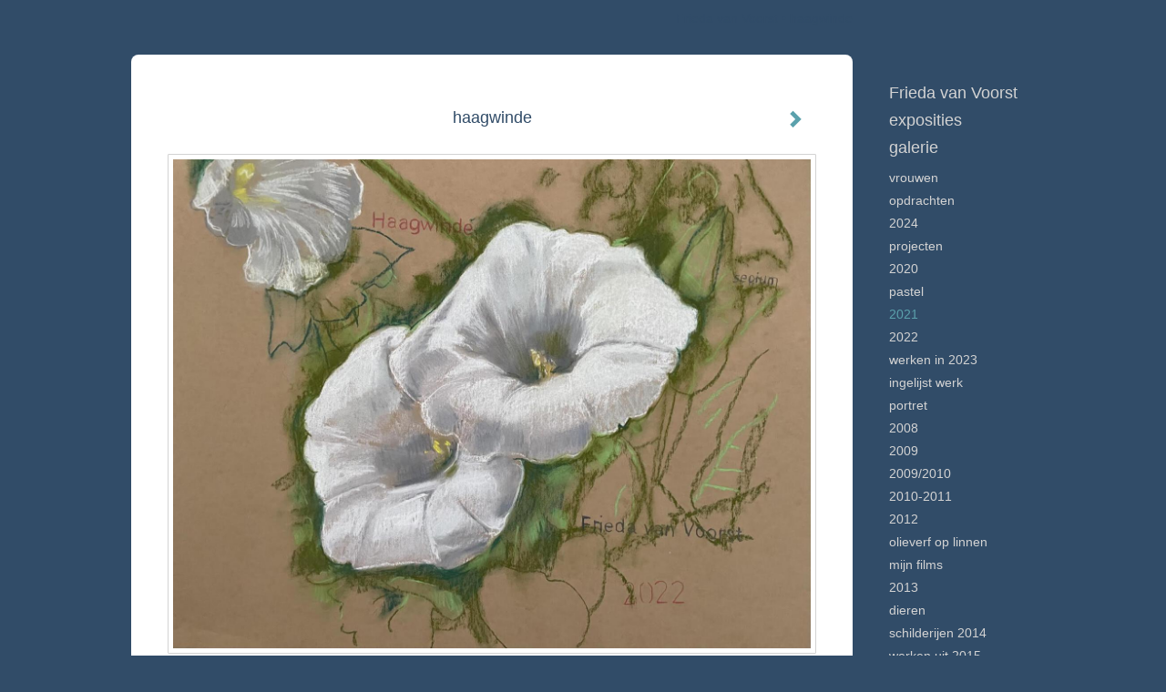

--- FILE ---
content_type: text/html
request_url: https://friedavanvoorst.com/kunstwerk/383608631_prev.html
body_size: 5520
content:
<!DOCTYPE html>
<html lang="nl">
	<head>
        		<meta charset="utf-8">
<!-- 		<meta http-equiv="X-UA-Compatible" content="IE=edge"> -->
		<meta name="viewport" content="width=device-width, initial-scale=1">
		<meta name="description" content="softpastel op karton
"/>

		<meta property="og:description" content="softpastel op karton
"/>
		<meta property="og:title" content="haagwinde"/>
		<meta property="og:url" content="https://friedavanvoorst.com/kunstwerk/383608631_prev.html"/>
		<meta property="og:type" content="website" />


        <script type="text/javascript" src="https://da585e4b0722.eu-west-1.sdk.awswaf.com/da585e4b0722/bd489623ccdd/challenge.js" defer></script>

        <style>
			.force-upcase {
				text-transform: none !important;
			}
		</style>
		<!-- The above 3 meta tags *must* come first in the head; any other head content must come *after* these tags -->
		<title>Frieda van Voorst - haagwinde</title>

		<!-- jQuery (necessary for Bootstrap's JavaScript plugins) -->
		<script src="//ajax.googleapis.com/ajax/libs/jquery/1.11.2/jquery.min.js"></script>

		<link rel="stylesheet" type="text/css" href="//dqr09d53641yh.cloudfront.net/css/5620-1769525146.css" />
		<!-- <link rel="stylesheet/less" type="text/css" href="assets/exto.themes.less" /> -->
		<!-- HTML5 shim and Respond.js for IE8 support of HTML5 elements and media queries -->
		<!-- WARNING: Respond.js doesn't work if you view the page via file:// -->
		<!--[if lt IE 9]>
			<script src="https://oss.maxcdn.com/html5shiv/3.7.2/html5shiv.min.js"></script>
			<script src="https://oss.maxcdn.com/respond/1.4.2/respond.min.js"></script>
		<![endif]-->
		<script src="//www.google.com/recaptcha/api.js"></script>
				        
        
        
		<meta property="fb:app_id" content="200441346661022" />

        			<meta property="og:image" content="https://d2w1s6o7rqhcfl.cloudfront.net/5620-o-383608632.jpg"/>
			<meta property="og:image:alt" content="softpastel op karton
"/>
                        
		<style>
			.index-image {
				float: right;
				padding: 20px 0px 20px 20px;
			}
			.ck-content img {
				 display: inline;
			 }
			img {
				image-orientation: from-image;
			}
		</style>
		
		<script type="text/javascript">

			var _gaq = _gaq || [];
			_gaq.push(['_setAccount', 'UA-54784-13']);
            _gaq.push(['_gat._anonymizeIp']);
            _gaq.push(['_trackPageview']);

            
			(function() {
				var ga = document.createElement('script'); ga.type = 'text/javascript'; ga.async = true;
				ga.src = ('https:' == document.location.protocol ? 'https://ssl' : 'http://www') + '.google-analytics.com/ga.js';
				var s = document.getElementsByTagName('script')[0]; s.parentNode.insertBefore(ga, s);
			})();
		</script>

		

	</head>
	<body class="layout--zoom layout--banner -mobile  layout--nav-caps layout--boxed layout--vertical theme--fresh" >

		<div class="page">

			<header class="header" role="banner">
				<div class="header-title">
                                        						<h1 class="header-artist force-upcase"><a href="/">Frieda van Voorst</a></h1>
						<h2 class="header-id force-upcase">haagwinde</h2>
                    				</div>
                				<p class="header-authentication">
                    				</p>
			</header>
	  	
			<nav class="navigation navbar navbar-fixed-top">
				<div class="container-fluid">
					<!-- Brand and toggle get grouped for better mobile display -->
					<div class="navbar-header">
						<button type="button" class="navbar-toggle collapsed" data-toggle="collapse" data-target="#bs-example-navbar-collapse-1">
							<span class="sr-only">Toggle navigation</span>
							<span class="icon-bar"></span>
							<span class="icon-bar"></span>
							<span class="icon-bar"></span>
						</button>
						<a class="navbar-brand" href="/">Frieda van Voorst - haagwinde</a>
					</div>
			
					<div class="collapse navbar-collapse" id="bs-example-navbar-collapse-1">

						<!-- Horizontal menu -->
						<ul class="nav navbar-nav">

<li class="dropdown">
<a href="/" class="dropdown-toggle" data-toggle="dropdown" role="button" aria-expanded="false">Frieda van Voorst <span class="caret"></span></a>

<ul class="dropdown-menu" role="menu">
<li>
<a href="/index/445158_Atelier+in+Garzeno.html">
Atelier in Garzeno
</a>
</li>
<li>
<a href="/index/459938_C.V..html">
C.V.
</a>
</li>
<li>
<a href="/index/12207530_La+pittrice+Frieda.html">
La pittrice Frieda
</a>
</li>
<li>
<a href="/index/12207587_Dutch+artist..html">
Dutch artist.
</a>
</li>
<li>
<a href="/publicaties.html">
publicaties
</a>
</li>
</ul>
</li>
<li class="dropdown">
<a href="/exposities.html" class="dropdown-toggle" data-toggle="dropdown" role="button" aria-expanded="false">Exposities <span class="caret"></span></a>

<ul class="dropdown-menu" role="menu">
<li>
<a href="/exposities.html">
overzicht
</a>
</li>
</ul>
</li>
<li class="dropdown">
<a href="/kunstwerken.html" class="dropdown-toggle" data-toggle="dropdown" role="button" aria-expanded="false">Galerie <span class="caret"></span></a>

<ul class="dropdown-menu dropdown-menu--mega" role="menu">
<li>
<a href="/kunstwerken.html">
overzicht
</a>
</li>
<li>
<a href="/kunstwerken/443448_Vrouwen.html">
Vrouwen
</a>
</li>
<li>
<a href="/kunstwerken/450036_Opdrachten.html">
Opdrachten
</a>
</li>
<li>
<a href="/kunstwerken/479358502_2024.html">
2024
</a>
</li>
<li>
<a href="/kunstwerken/305144819_projecten.html">
projecten
</a>
</li>
<li>
<a href="/kunstwerken/329247878_2020.html">
2020
</a>
</li>
<li>
<a href="/kunstwerken/345105730_pastel.html">
pastel
</a>
</li>
<li class="active">
<a href="/kunstwerken/352038145_+2021.html">
 2021
</a>
</li>
<li>
<a href="/kunstwerken/376802485_2022.html">
2022
</a>
</li>
<li>
<a href="/kunstwerken/394808266_werken+in+2023.html">
werken in 2023
</a>
</li>
<li>
<a href="/kunstwerken/417692723_ingelijst+werk.html">
ingelijst werk
</a>
</li>
<li>
<a href="/kunstwerken/445193_Portret.html">
Portret
</a>
</li>
<li>
<a href="/kunstwerken/12018534_2008.html">
2008
</a>
</li>
<li>
<a href="/kunstwerken/13193136_2009.html">
2009
</a>
</li>
<li>
<a href="/kunstwerken/13882862_2009%2F2010.html">
2009/2010
</a>
</li>
<li>
<a href="/kunstwerken/14914252_2010-2011.html">
2010-2011
</a>
</li>
<li>
<a href="/kunstwerken/16084676_2012.html">
2012
</a>
</li>
<li>
<a href="/kunstwerken/15258435_olieverf+op+linnen.html">
olieverf op linnen
</a>
</li>
<li>
<a href="/kunstwerken/15894251_mijn+films.html">
mijn films
</a>
</li>
<li>
<a href="/kunstwerken/20535466_2013.html">
2013
</a>
</li>
<li>
<a href="/kunstwerken/164183733_dieren.html">
dieren
</a>
</li>
<li>
<a href="/kunstwerken/126138958_schilderijen+2014.html">
schilderijen 2014
</a>
</li>
<li>
<a href="/kunstwerken/172924943_werken+uit+2015.html">
werken uit 2015
</a>
</li>
<li>
<a href="/kunstwerken/20602941_zelfportretten.html">
zelfportretten
</a>
</li>
<li>
<a href="/kunstwerken/200712489_oud+werk.html">
oud werk
</a>
</li>
<li>
<a href="/kunstwerken/209827459_2016.html">
2016
</a>
</li>
<li>
<a href="/kunstwerken/239590276_2017.html">
2017
</a>
</li>
<li>
<a href="/kunstwerken/262576091_2018.html">
2018
</a>
</li>
<li>
<a href="/kunstwerken/281441121_werken+uit+2019.html">
werken uit 2019
</a>
</li>
</ul>
</li>
<li class="dropdown">
<a href="/kunstkopen.html" class="dropdown-toggle" data-toggle="dropdown" role="button" aria-expanded="false">Online winkel <span class="caret"></span></a>

<ul class="dropdown-menu" role="menu">
<li>
<a href="/kunstkopen.html">
kunst kopen
</a>
</li>
<li>
<a href="/kunstkaarten.html">
kunstkaart versturen
</a>
</li>
</ul>
</li>
<li class="dropdown">
<a href="/links.html" class="dropdown-toggle" data-toggle="dropdown" role="button" aria-expanded="false">Links <span class="caret"></span></a>

<ul class="dropdown-menu" role="menu">
<li>
<a href="/links.html">
interessante links
</a>
</li>
</ul>
</li>
<li class="dropdown">
<a href="/reageer/site/0.html" class="dropdown-toggle" data-toggle="dropdown" role="button" aria-expanded="false">Contact <span class="caret"></span></a>

<ul class="dropdown-menu" role="menu">
<li>
<a href="/nieuwsbrief.html">
nieuwsbrief
</a>
</li>
<li>
<a href="/reageer/site/0.html">
reageer
</a>
</li>
<li>
<a href="/privacy.html">
privacyverklaring
</a>
</li>
</ul>
</li></ul>						
						
						<p class="navigation-authentication">
                            						</p>
					</div><!-- /.navbar-collapse -->

                    				</div><!-- /.container-fluid -->
			</nav>
	  	
			<div class="content" role="main">

                			
				<!-- START ARTWORK -->		  	
<section class="section" id="section-artwork-landscape">
	<div class="artwork">
		<header class="artwork-heading">
			<h2>haagwinde</h2>
		</header>

        		
			<img src="https://d2w1s6o7rqhcfl.cloudfront.net/5620-o-383608632.jpg" alt="haagwinde" class="artwork-image"  style="pointer-events:none"/>

        		
		<p class="artwork-description">

            <style>
                .video-container iframe, .video-container object, .video-container embed {
                    width: calc(100vw - 30px);
                    height: calc((100vw - 30px) * .5625);
                    max-width: 560px;
                    max-height: calc(560px * .5625);
                }
            </style>

            				<span>
					55 x 70 cm, © 2022,
					€ 800,00<br/>Tweedimensionaal | Tekenkunst | Pastel<br/>
				</span>
                        
		</p>

        
        			<a href="/kunstwerk/363537205_next.html" class="artwork-option artwork-next" data-toggle="tooltip" data-placement="top" title="Volgende">
				<span class="glyphicon glyphicon-chevron-right" aria-hidden="true"></span>
			</a>
        
        
		<a href="/reageer/object/383608631.html" class="artwork-option artwork-reply" data-toggle="tooltip" data-placement="top" title="Reageren">
			<span class="glyphicon glyphicon-comment" aria-hidden="true"></span>
		</a>

        
		

				
	</div>
	
	<div class="artwork-description-extra">
		<p>softpastel op karton</p>
	</div>

    </section>


<script>

    function getCookie(name) {
        const nameEQ = name + "=";
        const ca = document.cookie.split(';');
        for(let i = 0; i < ca.length; i++) {
            let c = ca[i];
            while (c.charAt(0) === ' ') c = c.substring(1, c.length);
            if (c.indexOf(nameEQ) === 0) return c.substring(nameEQ.length, c.length);
        }
        return null;
    }

	$(function() {
		$('.gallery-nav').flickity({
			// options
			cellAlign: 'center',
			contain: true,
			pageDots: false,
			imagesLoaded: true,
			wrapAround: false,
			initialIndex: 0,
			lazyLoad: true
		});

        // Hier de call naar de tracker
        const trackerCookieValue = getCookie('__extotrk');
        
        // **Controleer of de cookie is gezet en een waarde heeft**
        if (trackerCookieValue) {
            // De cookie is gezet en heeft een waarde (wat true evalueert in JS)
            const objectId = '383608631';
            const url = `/track/object/${objectId}`;

            // Voer de GET request uit
            $.get(url)
                .done(function() {
                    // Optioneel: Log de succesvolle call
                    // console.log("Tracker call succesvol naar: " + url);
                })
                .fail(function(jqXHR, textStatus, errorThrown) {
                    // Optioneel: Log de fout
                    // console.error("Fout bij tracker call naar " + url + ": " + textStatus, errorThrown);
                });
        }
    });

</script>


<div class="pswp" tabindex="-1" role="dialog" aria-hidden="true">

	<div class="pswp__bg"></div>

	<div class="pswp__scroll-wrap">

		<div class="pswp__container">
			<div class="pswp__item"></div>
			<div class="pswp__item"></div>
			<div class="pswp__item"></div>
		</div>

		<div class="pswp__ui pswp__ui--hidden">

			<div class="pswp__top-bar">

				<div class="pswp__counter"></div>

				<button class="pswp__button pswp__button--close" title="Close (Esc)"></button>

				<!--<button class="pswp__button pswp__button--share" title="Share"></button>-->

				<button class="pswp__button pswp__button--fs" title="Toggle fullscreen"></button>

				<button class="pswp__button pswp__button--zoom" title="Zoom in/out"></button>

				<div class="pswp__preloader">
					<div class="pswp__preloader__icn">
						<div class="pswp__preloader__cut">
							<div class="pswp__preloader__donut"></div>
						</div>
					</div>
				</div>
			</div>

			<div class="pswp__share-modal pswp__share-modal--hidden pswp__single-tap">
				<div class="pswp__share-tooltip"></div>
			</div>

			<button class="pswp__button pswp__button--arrow--left" title="Previous (arrow left)">
			</button>

			<button class="pswp__button pswp__button--arrow--right" title="Next (arrow right)">
			</button>

			<div class="pswp__caption">
				<div class="pswp__caption__center"></div>
			</div>

		</div>

	</div>

</div>

<!-- END artwork -->
	
			
				<!-- Vertical menu -->
				
				<aside class="aside">

					<header class="aside-header">
						<h2 class="aside-header-artist">
							<a href="/">Frieda van Voorst</a>
						</h2>
					</header>

                    
					<ul class="aside-menu">
    <li>
        <a title="Frieda van Voorst" class="force-upcase" href="/">Frieda van Voorst</a>
        <ul>
            <li>
                <a title="Atelier in Garzeno" href="/index/445158_Atelier+in+Garzeno.html">Atelier in Garzeno</a>
            </li>
            <li>
                <a title="C.V." href="/index/459938_C.V..html">C.V.</a>
            </li>
            <li>
                <a title="La pittrice Frieda" href="/index/12207530_La+pittrice+Frieda.html">La pittrice Frieda</a>
            </li>
            <li>
                <a title="Dutch artist." href="/index/12207587_Dutch+artist..html">Dutch artist.</a>
            </li>
            <li>
                <a title="publicaties" href="/publicaties.html">publicaties</a>
            </li>
        </ul>
    </li>
    <li>
        <a title="Exposities" href="/exposities.html">Exposities</a>
        <ul>
            <li>
                <a title="overzicht" href="/exposities.html">overzicht</a>
            </li>
        </ul>
    </li>
    <li class="active">
        <a title="Galerie" href="/kunstwerken.html">Galerie</a>
        <ul>
            <li>
                <a id="menu-gallery-overview" title="overzicht" href="/kunstwerken.html">overzicht</a>
            </li>
            <li>
                <a title="Vrouwen" href="/kunstwerken/443448_Vrouwen.html">Vrouwen</a>
            </li>
            <li>
                <a title="Opdrachten" href="/kunstwerken/450036_Opdrachten.html">Opdrachten</a>
            </li>
            <li>
                <a title="2024" href="/kunstwerken/479358502_2024.html">2024</a>
            </li>
            <li>
                <a title="projecten" href="/kunstwerken/305144819_projecten.html">projecten</a>
            </li>
            <li>
                <a title="2020" href="/kunstwerken/329247878_2020.html">2020</a>
            </li>
            <li>
                <a title="pastel" href="/kunstwerken/345105730_pastel.html">pastel</a>
            </li>
            <li class="active">
                <a title=" 2021" href="/kunstwerken/352038145_+2021.html"> 2021</a>
            </li>
            <li>
                <a title="2022" href="/kunstwerken/376802485_2022.html">2022</a>
            </li>
            <li>
                <a title="werken in 2023" href="/kunstwerken/394808266_werken+in+2023.html">werken in 2023</a>
            </li>
            <li>
                <a title="ingelijst werk" href="/kunstwerken/417692723_ingelijst+werk.html">ingelijst werk</a>
            </li>
            <li>
                <a title="Portret" href="/kunstwerken/445193_Portret.html">Portret</a>
            </li>
            <li>
                <a title="2008" href="/kunstwerken/12018534_2008.html">2008</a>
            </li>
            <li>
                <a title="2009" href="/kunstwerken/13193136_2009.html">2009</a>
            </li>
            <li>
                <a title="2009/2010" href="/kunstwerken/13882862_2009%2F2010.html">2009/2010</a>
            </li>
            <li>
                <a title="2010-2011" href="/kunstwerken/14914252_2010-2011.html">2010-2011</a>
            </li>
            <li>
                <a title="2012" href="/kunstwerken/16084676_2012.html">2012</a>
            </li>
            <li>
                <a title="olieverf op linnen" href="/kunstwerken/15258435_olieverf+op+linnen.html">olieverf op linnen</a>
            </li>
            <li>
                <a title="mijn films" href="/kunstwerken/15894251_mijn+films.html">mijn films</a>
            </li>
            <li>
                <a title="2013" href="/kunstwerken/20535466_2013.html">2013</a>
            </li>
            <li>
                <a title="dieren" href="/kunstwerken/164183733_dieren.html">dieren</a>
            </li>
            <li>
                <a title="schilderijen 2014" href="/kunstwerken/126138958_schilderijen+2014.html">schilderijen 2014</a>
            </li>
            <li>
                <a title="werken uit 2015" href="/kunstwerken/172924943_werken+uit+2015.html">werken uit 2015</a>
            </li>
            <li>
                <a title="zelfportretten" href="/kunstwerken/20602941_zelfportretten.html">zelfportretten</a>
            </li>
            <li>
                <a title="oud werk" href="/kunstwerken/200712489_oud+werk.html">oud werk</a>
            </li>
            <li>
                <a title="2016" href="/kunstwerken/209827459_2016.html">2016</a>
            </li>
            <li>
                <a title="2017" href="/kunstwerken/239590276_2017.html">2017</a>
            </li>
            <li>
                <a title="2018" href="/kunstwerken/262576091_2018.html">2018</a>
            </li>
            <li>
                <a title="werken uit 2019" href="/kunstwerken/281441121_werken+uit+2019.html">werken uit 2019</a>
            </li>
        </ul>
    </li>
    <li>
        <a title="Online winkel" href="/kunstkopen.html">Online winkel</a>
        <ul>
            <li>
                <a title="kunst kopen" href="/kunstkopen.html">kunst kopen</a>
            </li>
            <li>
                <a title="kunstkaart versturen" href="/kunstkaarten.html">kunstkaart versturen</a>
            </li>
        </ul>
    </li>
    <li>
        <a title="Links" href="/links.html">Links</a>
        <ul>
            <li>
                <a title="interessante links" href="/links.html">interessante links</a>
            </li>
        </ul>
    </li>
    <li>
        <a title="Contact" href="/reageer/site/0.html">Contact</a>
        <ul>
            <li>
                <a title="nieuwsbrief" href="/nieuwsbrief.html">nieuwsbrief</a>
            </li>
            <li>
                <a title="reageer" href="/reageer/site/0.html">reageer</a>
            </li>
            <li>
                <a title="privacyverklaring" href="/privacy.html">privacyverklaring</a>
            </li>
        </ul>
    </li>
</ul>
				</aside>
			
			</div>
		
			<footer class="footer">
                
					<script type="text/javascript" src="https://cdn.jsdelivr.net/npm/cookie-bar/cookiebar-latest.min.js?"></script>

                

                                    Het copyright op alle getoonde werken berust bij de desbetreffende kunstenaar. De afbeeldingen van de werken mogen niet gebruikt worden zonder schriftelijke toestemming.                
            </footer>

					</div>


		<script src="/assets/bootstrap/3.3.7/js/collapse.js"></script>
		<script src="/assets/bootstrap/3.3.7/js/dropdown.js"></script>
		<script src="/assets/bootstrap/3.3.7/js/tooltip.js"></script>
		<script src="/assets/flickity/2.2/flickity.pkgd.min.js?v11"></script>
		<script src="/assets/photoswipe/photoswipe.min.js"></script>
		<script src="/assets/photoswipe/photoswipe-ui-default.min.js"></script>
		<script src="/assets/imagesloaded/imagesloaded.pkgd.min.js"></script>
		<script src="/assets/isotope/isotope.min.js"></script>
		<script src="/assets/js/exto.themes.js?1769531954"></script>


		<script type="text/javascript" src="/assets/js/easyXDM.min.js"></script>
		<script type="text/javascript" src="/assets/js/jquery.cookie.js"></script>
		
		
				<!-- Piwik -->
				<script type="text/javascript">
                    var pkBaseURL = (("https:" == document.location.protocol) ? "https://stats.exto.nl/" : "http://stats.exto.nl/");
                    document.write(unescape("%3Cscript src='" + pkBaseURL + "piwik.js' type='text/javascript'%3E%3C/script%3E"));
				</script>

				<script type="text/javascript">

                    $.ajax(
                        {
                            url: "/index/blockedip",
                            success: function (result) {
                                if(result == 'false')
								{
                                    try {
                                        var piwikTracker = Piwik.getTracker(pkBaseURL + "piwik.php", 959);
                                                                                piwikTracker.setDocumentTitle("Galerie/Werken in 2021/haagwinde");
                                                                                piwikTracker.setDownloadExtensions("pdf");
                                        piwikTracker.trackPageView();
                                        piwikTracker.enableLinkTracking();
                                    } catch( err ) {}

								}
                            }
                        });

				</script>
				<!-- End Piwik Tracking Code -->

		
	</body>
</html>